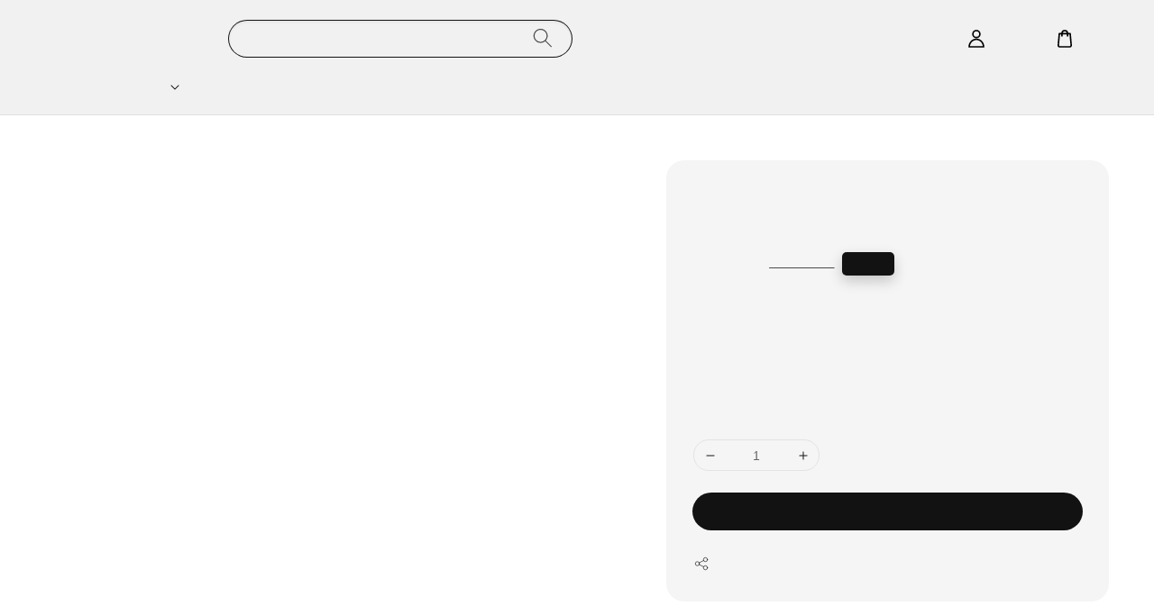

--- FILE ---
content_type: text/html
request_url: http://www.week.co.jp/skion/cljump.php?clid=129&url=https%3A%2F%2Ftechnave.easy.co/products/vitamarketingradar
body_size: 2009
content:
<br />
<b>Warning</b>:  fopen(seq.dat) [<a href='function.fopen'>function.fopen</a>]: failed to open stream: Permission denied in <b>D:\week\skion\pc\log.php</b> on line <b>105</b><br />
<br />
<b>Warning</b>:  Cannot modify header information - headers already sent by (output started at D:\week\skion\pc\log.php:105) in <b>D:\week\skion\pc\cljump.php</b> on line <b>32</b><br />
<!DOCTYPE HTML PUBLIC "-//W3C//DTD HTML 4.01 Transitional//EN">
<html>
<head>
<meta http-equiv="Content-Type" content="text/html; charset=Shift_JIS" />
<meta http-equiv="Refresh" content="1;URL=https://technave.easy.co/products/vitamarketingradar">
<title>Go Page</title>
</head>
<body topmargin=50 leftmargin=0 marginwidh=0 marginheight=50>
	<center>
	<table width=520 cellpadding=0 cellspacing=0 border=0><tr><td bgcolor="#999999">
		<table width=100% cellpadding=4 cellspacing=1 border=0>
			<tr>
				<td bgcolor=#ffffff align=center>
					<table width=100% cellpadding=4 cellspacing=1 border=0>
						<tr>
							<td bgcolor=#ffffff align=center>
								<img src="http://www.week.co.jp/skion/image/title.jpg" vspace=10 border=0><br><br>
								<strong><h3>次のページに自動的に移動します。</h3></strong><br>
								自動的に移動しない場合は、<a href="https://technave.easy.co/products/vitamarketingradar">[ジャンプ]</a>&nbsp;をクリックしてください。<br><br>
							</td>
						</tr>
					</table>
				</td>
			</tr>
		</table>
	</center>
<!-- Google Analytics -->
<script type=\"text/javascript\">
var _gaq = _gaq || [];
_gaq.push(['_setAccount', 'UA-1818753-1']);
_gaq.push(['_trackPageview']);

(function() {
  var ga = document.createElement('script'); ga.type = 'text/javascript'; ga.async = true;
  ga.src = ('https:' == document.location.protocol ? 'https://ssl' : 'http://www') + '.google-analytics.com/ga.js';
  var s = document.getElementsByTagName('script')[0]; s.parentNode.insertBefore(ga, s);
})();
</script>
<!-- /Google Analytics -->

</body>
</html>
